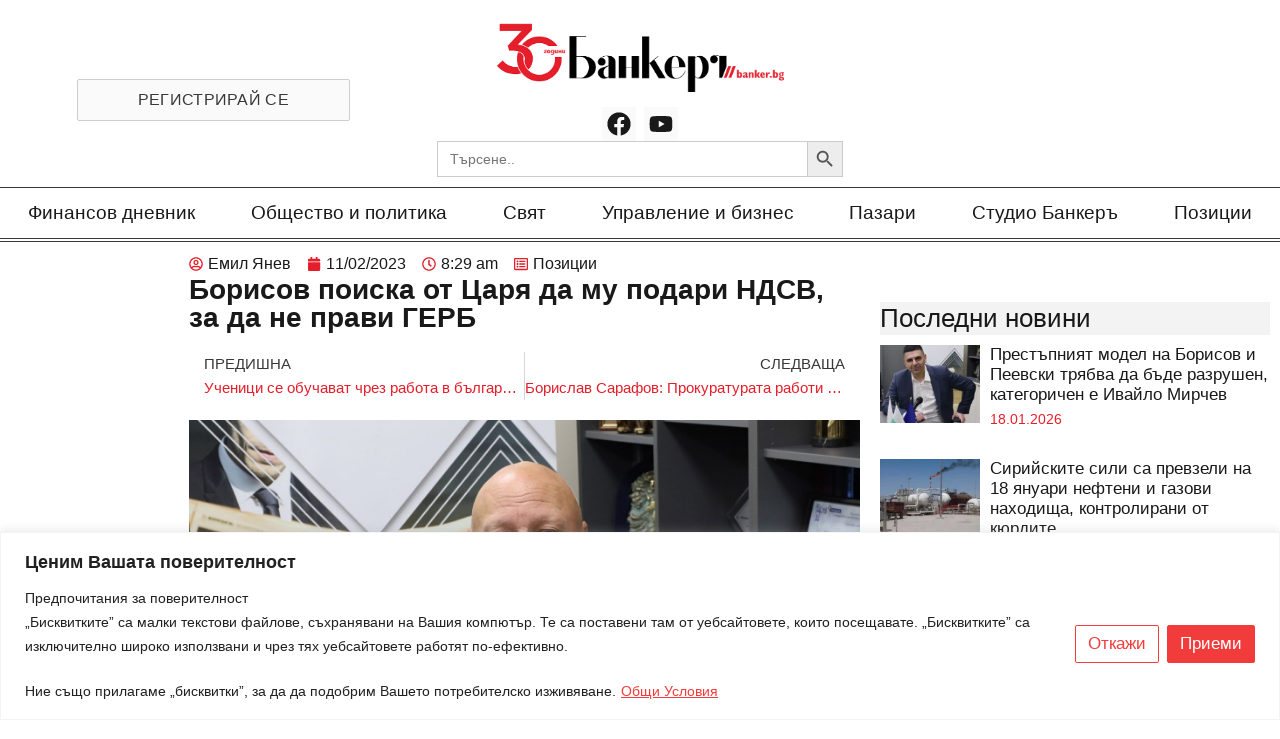

--- FILE ---
content_type: text/html; charset=utf-8
request_url: https://www.google.com/recaptcha/api2/anchor?ar=1&k=6Lf8Qp0lAAAAAEhzUw3xbFGxRs0opBB909Ml6EpP&co=aHR0cHM6Ly9iYW5rZXIuYmc6NDQz&hl=en&type=v3&v=PoyoqOPhxBO7pBk68S4YbpHZ&size=invisible&badge=bottomright&sa=Form&anchor-ms=20000&execute-ms=30000&cb=wxcptnptx3b3
body_size: 48952
content:
<!DOCTYPE HTML><html dir="ltr" lang="en"><head><meta http-equiv="Content-Type" content="text/html; charset=UTF-8">
<meta http-equiv="X-UA-Compatible" content="IE=edge">
<title>reCAPTCHA</title>
<style type="text/css">
/* cyrillic-ext */
@font-face {
  font-family: 'Roboto';
  font-style: normal;
  font-weight: 400;
  font-stretch: 100%;
  src: url(//fonts.gstatic.com/s/roboto/v48/KFO7CnqEu92Fr1ME7kSn66aGLdTylUAMa3GUBHMdazTgWw.woff2) format('woff2');
  unicode-range: U+0460-052F, U+1C80-1C8A, U+20B4, U+2DE0-2DFF, U+A640-A69F, U+FE2E-FE2F;
}
/* cyrillic */
@font-face {
  font-family: 'Roboto';
  font-style: normal;
  font-weight: 400;
  font-stretch: 100%;
  src: url(//fonts.gstatic.com/s/roboto/v48/KFO7CnqEu92Fr1ME7kSn66aGLdTylUAMa3iUBHMdazTgWw.woff2) format('woff2');
  unicode-range: U+0301, U+0400-045F, U+0490-0491, U+04B0-04B1, U+2116;
}
/* greek-ext */
@font-face {
  font-family: 'Roboto';
  font-style: normal;
  font-weight: 400;
  font-stretch: 100%;
  src: url(//fonts.gstatic.com/s/roboto/v48/KFO7CnqEu92Fr1ME7kSn66aGLdTylUAMa3CUBHMdazTgWw.woff2) format('woff2');
  unicode-range: U+1F00-1FFF;
}
/* greek */
@font-face {
  font-family: 'Roboto';
  font-style: normal;
  font-weight: 400;
  font-stretch: 100%;
  src: url(//fonts.gstatic.com/s/roboto/v48/KFO7CnqEu92Fr1ME7kSn66aGLdTylUAMa3-UBHMdazTgWw.woff2) format('woff2');
  unicode-range: U+0370-0377, U+037A-037F, U+0384-038A, U+038C, U+038E-03A1, U+03A3-03FF;
}
/* math */
@font-face {
  font-family: 'Roboto';
  font-style: normal;
  font-weight: 400;
  font-stretch: 100%;
  src: url(//fonts.gstatic.com/s/roboto/v48/KFO7CnqEu92Fr1ME7kSn66aGLdTylUAMawCUBHMdazTgWw.woff2) format('woff2');
  unicode-range: U+0302-0303, U+0305, U+0307-0308, U+0310, U+0312, U+0315, U+031A, U+0326-0327, U+032C, U+032F-0330, U+0332-0333, U+0338, U+033A, U+0346, U+034D, U+0391-03A1, U+03A3-03A9, U+03B1-03C9, U+03D1, U+03D5-03D6, U+03F0-03F1, U+03F4-03F5, U+2016-2017, U+2034-2038, U+203C, U+2040, U+2043, U+2047, U+2050, U+2057, U+205F, U+2070-2071, U+2074-208E, U+2090-209C, U+20D0-20DC, U+20E1, U+20E5-20EF, U+2100-2112, U+2114-2115, U+2117-2121, U+2123-214F, U+2190, U+2192, U+2194-21AE, U+21B0-21E5, U+21F1-21F2, U+21F4-2211, U+2213-2214, U+2216-22FF, U+2308-230B, U+2310, U+2319, U+231C-2321, U+2336-237A, U+237C, U+2395, U+239B-23B7, U+23D0, U+23DC-23E1, U+2474-2475, U+25AF, U+25B3, U+25B7, U+25BD, U+25C1, U+25CA, U+25CC, U+25FB, U+266D-266F, U+27C0-27FF, U+2900-2AFF, U+2B0E-2B11, U+2B30-2B4C, U+2BFE, U+3030, U+FF5B, U+FF5D, U+1D400-1D7FF, U+1EE00-1EEFF;
}
/* symbols */
@font-face {
  font-family: 'Roboto';
  font-style: normal;
  font-weight: 400;
  font-stretch: 100%;
  src: url(//fonts.gstatic.com/s/roboto/v48/KFO7CnqEu92Fr1ME7kSn66aGLdTylUAMaxKUBHMdazTgWw.woff2) format('woff2');
  unicode-range: U+0001-000C, U+000E-001F, U+007F-009F, U+20DD-20E0, U+20E2-20E4, U+2150-218F, U+2190, U+2192, U+2194-2199, U+21AF, U+21E6-21F0, U+21F3, U+2218-2219, U+2299, U+22C4-22C6, U+2300-243F, U+2440-244A, U+2460-24FF, U+25A0-27BF, U+2800-28FF, U+2921-2922, U+2981, U+29BF, U+29EB, U+2B00-2BFF, U+4DC0-4DFF, U+FFF9-FFFB, U+10140-1018E, U+10190-1019C, U+101A0, U+101D0-101FD, U+102E0-102FB, U+10E60-10E7E, U+1D2C0-1D2D3, U+1D2E0-1D37F, U+1F000-1F0FF, U+1F100-1F1AD, U+1F1E6-1F1FF, U+1F30D-1F30F, U+1F315, U+1F31C, U+1F31E, U+1F320-1F32C, U+1F336, U+1F378, U+1F37D, U+1F382, U+1F393-1F39F, U+1F3A7-1F3A8, U+1F3AC-1F3AF, U+1F3C2, U+1F3C4-1F3C6, U+1F3CA-1F3CE, U+1F3D4-1F3E0, U+1F3ED, U+1F3F1-1F3F3, U+1F3F5-1F3F7, U+1F408, U+1F415, U+1F41F, U+1F426, U+1F43F, U+1F441-1F442, U+1F444, U+1F446-1F449, U+1F44C-1F44E, U+1F453, U+1F46A, U+1F47D, U+1F4A3, U+1F4B0, U+1F4B3, U+1F4B9, U+1F4BB, U+1F4BF, U+1F4C8-1F4CB, U+1F4D6, U+1F4DA, U+1F4DF, U+1F4E3-1F4E6, U+1F4EA-1F4ED, U+1F4F7, U+1F4F9-1F4FB, U+1F4FD-1F4FE, U+1F503, U+1F507-1F50B, U+1F50D, U+1F512-1F513, U+1F53E-1F54A, U+1F54F-1F5FA, U+1F610, U+1F650-1F67F, U+1F687, U+1F68D, U+1F691, U+1F694, U+1F698, U+1F6AD, U+1F6B2, U+1F6B9-1F6BA, U+1F6BC, U+1F6C6-1F6CF, U+1F6D3-1F6D7, U+1F6E0-1F6EA, U+1F6F0-1F6F3, U+1F6F7-1F6FC, U+1F700-1F7FF, U+1F800-1F80B, U+1F810-1F847, U+1F850-1F859, U+1F860-1F887, U+1F890-1F8AD, U+1F8B0-1F8BB, U+1F8C0-1F8C1, U+1F900-1F90B, U+1F93B, U+1F946, U+1F984, U+1F996, U+1F9E9, U+1FA00-1FA6F, U+1FA70-1FA7C, U+1FA80-1FA89, U+1FA8F-1FAC6, U+1FACE-1FADC, U+1FADF-1FAE9, U+1FAF0-1FAF8, U+1FB00-1FBFF;
}
/* vietnamese */
@font-face {
  font-family: 'Roboto';
  font-style: normal;
  font-weight: 400;
  font-stretch: 100%;
  src: url(//fonts.gstatic.com/s/roboto/v48/KFO7CnqEu92Fr1ME7kSn66aGLdTylUAMa3OUBHMdazTgWw.woff2) format('woff2');
  unicode-range: U+0102-0103, U+0110-0111, U+0128-0129, U+0168-0169, U+01A0-01A1, U+01AF-01B0, U+0300-0301, U+0303-0304, U+0308-0309, U+0323, U+0329, U+1EA0-1EF9, U+20AB;
}
/* latin-ext */
@font-face {
  font-family: 'Roboto';
  font-style: normal;
  font-weight: 400;
  font-stretch: 100%;
  src: url(//fonts.gstatic.com/s/roboto/v48/KFO7CnqEu92Fr1ME7kSn66aGLdTylUAMa3KUBHMdazTgWw.woff2) format('woff2');
  unicode-range: U+0100-02BA, U+02BD-02C5, U+02C7-02CC, U+02CE-02D7, U+02DD-02FF, U+0304, U+0308, U+0329, U+1D00-1DBF, U+1E00-1E9F, U+1EF2-1EFF, U+2020, U+20A0-20AB, U+20AD-20C0, U+2113, U+2C60-2C7F, U+A720-A7FF;
}
/* latin */
@font-face {
  font-family: 'Roboto';
  font-style: normal;
  font-weight: 400;
  font-stretch: 100%;
  src: url(//fonts.gstatic.com/s/roboto/v48/KFO7CnqEu92Fr1ME7kSn66aGLdTylUAMa3yUBHMdazQ.woff2) format('woff2');
  unicode-range: U+0000-00FF, U+0131, U+0152-0153, U+02BB-02BC, U+02C6, U+02DA, U+02DC, U+0304, U+0308, U+0329, U+2000-206F, U+20AC, U+2122, U+2191, U+2193, U+2212, U+2215, U+FEFF, U+FFFD;
}
/* cyrillic-ext */
@font-face {
  font-family: 'Roboto';
  font-style: normal;
  font-weight: 500;
  font-stretch: 100%;
  src: url(//fonts.gstatic.com/s/roboto/v48/KFO7CnqEu92Fr1ME7kSn66aGLdTylUAMa3GUBHMdazTgWw.woff2) format('woff2');
  unicode-range: U+0460-052F, U+1C80-1C8A, U+20B4, U+2DE0-2DFF, U+A640-A69F, U+FE2E-FE2F;
}
/* cyrillic */
@font-face {
  font-family: 'Roboto';
  font-style: normal;
  font-weight: 500;
  font-stretch: 100%;
  src: url(//fonts.gstatic.com/s/roboto/v48/KFO7CnqEu92Fr1ME7kSn66aGLdTylUAMa3iUBHMdazTgWw.woff2) format('woff2');
  unicode-range: U+0301, U+0400-045F, U+0490-0491, U+04B0-04B1, U+2116;
}
/* greek-ext */
@font-face {
  font-family: 'Roboto';
  font-style: normal;
  font-weight: 500;
  font-stretch: 100%;
  src: url(//fonts.gstatic.com/s/roboto/v48/KFO7CnqEu92Fr1ME7kSn66aGLdTylUAMa3CUBHMdazTgWw.woff2) format('woff2');
  unicode-range: U+1F00-1FFF;
}
/* greek */
@font-face {
  font-family: 'Roboto';
  font-style: normal;
  font-weight: 500;
  font-stretch: 100%;
  src: url(//fonts.gstatic.com/s/roboto/v48/KFO7CnqEu92Fr1ME7kSn66aGLdTylUAMa3-UBHMdazTgWw.woff2) format('woff2');
  unicode-range: U+0370-0377, U+037A-037F, U+0384-038A, U+038C, U+038E-03A1, U+03A3-03FF;
}
/* math */
@font-face {
  font-family: 'Roboto';
  font-style: normal;
  font-weight: 500;
  font-stretch: 100%;
  src: url(//fonts.gstatic.com/s/roboto/v48/KFO7CnqEu92Fr1ME7kSn66aGLdTylUAMawCUBHMdazTgWw.woff2) format('woff2');
  unicode-range: U+0302-0303, U+0305, U+0307-0308, U+0310, U+0312, U+0315, U+031A, U+0326-0327, U+032C, U+032F-0330, U+0332-0333, U+0338, U+033A, U+0346, U+034D, U+0391-03A1, U+03A3-03A9, U+03B1-03C9, U+03D1, U+03D5-03D6, U+03F0-03F1, U+03F4-03F5, U+2016-2017, U+2034-2038, U+203C, U+2040, U+2043, U+2047, U+2050, U+2057, U+205F, U+2070-2071, U+2074-208E, U+2090-209C, U+20D0-20DC, U+20E1, U+20E5-20EF, U+2100-2112, U+2114-2115, U+2117-2121, U+2123-214F, U+2190, U+2192, U+2194-21AE, U+21B0-21E5, U+21F1-21F2, U+21F4-2211, U+2213-2214, U+2216-22FF, U+2308-230B, U+2310, U+2319, U+231C-2321, U+2336-237A, U+237C, U+2395, U+239B-23B7, U+23D0, U+23DC-23E1, U+2474-2475, U+25AF, U+25B3, U+25B7, U+25BD, U+25C1, U+25CA, U+25CC, U+25FB, U+266D-266F, U+27C0-27FF, U+2900-2AFF, U+2B0E-2B11, U+2B30-2B4C, U+2BFE, U+3030, U+FF5B, U+FF5D, U+1D400-1D7FF, U+1EE00-1EEFF;
}
/* symbols */
@font-face {
  font-family: 'Roboto';
  font-style: normal;
  font-weight: 500;
  font-stretch: 100%;
  src: url(//fonts.gstatic.com/s/roboto/v48/KFO7CnqEu92Fr1ME7kSn66aGLdTylUAMaxKUBHMdazTgWw.woff2) format('woff2');
  unicode-range: U+0001-000C, U+000E-001F, U+007F-009F, U+20DD-20E0, U+20E2-20E4, U+2150-218F, U+2190, U+2192, U+2194-2199, U+21AF, U+21E6-21F0, U+21F3, U+2218-2219, U+2299, U+22C4-22C6, U+2300-243F, U+2440-244A, U+2460-24FF, U+25A0-27BF, U+2800-28FF, U+2921-2922, U+2981, U+29BF, U+29EB, U+2B00-2BFF, U+4DC0-4DFF, U+FFF9-FFFB, U+10140-1018E, U+10190-1019C, U+101A0, U+101D0-101FD, U+102E0-102FB, U+10E60-10E7E, U+1D2C0-1D2D3, U+1D2E0-1D37F, U+1F000-1F0FF, U+1F100-1F1AD, U+1F1E6-1F1FF, U+1F30D-1F30F, U+1F315, U+1F31C, U+1F31E, U+1F320-1F32C, U+1F336, U+1F378, U+1F37D, U+1F382, U+1F393-1F39F, U+1F3A7-1F3A8, U+1F3AC-1F3AF, U+1F3C2, U+1F3C4-1F3C6, U+1F3CA-1F3CE, U+1F3D4-1F3E0, U+1F3ED, U+1F3F1-1F3F3, U+1F3F5-1F3F7, U+1F408, U+1F415, U+1F41F, U+1F426, U+1F43F, U+1F441-1F442, U+1F444, U+1F446-1F449, U+1F44C-1F44E, U+1F453, U+1F46A, U+1F47D, U+1F4A3, U+1F4B0, U+1F4B3, U+1F4B9, U+1F4BB, U+1F4BF, U+1F4C8-1F4CB, U+1F4D6, U+1F4DA, U+1F4DF, U+1F4E3-1F4E6, U+1F4EA-1F4ED, U+1F4F7, U+1F4F9-1F4FB, U+1F4FD-1F4FE, U+1F503, U+1F507-1F50B, U+1F50D, U+1F512-1F513, U+1F53E-1F54A, U+1F54F-1F5FA, U+1F610, U+1F650-1F67F, U+1F687, U+1F68D, U+1F691, U+1F694, U+1F698, U+1F6AD, U+1F6B2, U+1F6B9-1F6BA, U+1F6BC, U+1F6C6-1F6CF, U+1F6D3-1F6D7, U+1F6E0-1F6EA, U+1F6F0-1F6F3, U+1F6F7-1F6FC, U+1F700-1F7FF, U+1F800-1F80B, U+1F810-1F847, U+1F850-1F859, U+1F860-1F887, U+1F890-1F8AD, U+1F8B0-1F8BB, U+1F8C0-1F8C1, U+1F900-1F90B, U+1F93B, U+1F946, U+1F984, U+1F996, U+1F9E9, U+1FA00-1FA6F, U+1FA70-1FA7C, U+1FA80-1FA89, U+1FA8F-1FAC6, U+1FACE-1FADC, U+1FADF-1FAE9, U+1FAF0-1FAF8, U+1FB00-1FBFF;
}
/* vietnamese */
@font-face {
  font-family: 'Roboto';
  font-style: normal;
  font-weight: 500;
  font-stretch: 100%;
  src: url(//fonts.gstatic.com/s/roboto/v48/KFO7CnqEu92Fr1ME7kSn66aGLdTylUAMa3OUBHMdazTgWw.woff2) format('woff2');
  unicode-range: U+0102-0103, U+0110-0111, U+0128-0129, U+0168-0169, U+01A0-01A1, U+01AF-01B0, U+0300-0301, U+0303-0304, U+0308-0309, U+0323, U+0329, U+1EA0-1EF9, U+20AB;
}
/* latin-ext */
@font-face {
  font-family: 'Roboto';
  font-style: normal;
  font-weight: 500;
  font-stretch: 100%;
  src: url(//fonts.gstatic.com/s/roboto/v48/KFO7CnqEu92Fr1ME7kSn66aGLdTylUAMa3KUBHMdazTgWw.woff2) format('woff2');
  unicode-range: U+0100-02BA, U+02BD-02C5, U+02C7-02CC, U+02CE-02D7, U+02DD-02FF, U+0304, U+0308, U+0329, U+1D00-1DBF, U+1E00-1E9F, U+1EF2-1EFF, U+2020, U+20A0-20AB, U+20AD-20C0, U+2113, U+2C60-2C7F, U+A720-A7FF;
}
/* latin */
@font-face {
  font-family: 'Roboto';
  font-style: normal;
  font-weight: 500;
  font-stretch: 100%;
  src: url(//fonts.gstatic.com/s/roboto/v48/KFO7CnqEu92Fr1ME7kSn66aGLdTylUAMa3yUBHMdazQ.woff2) format('woff2');
  unicode-range: U+0000-00FF, U+0131, U+0152-0153, U+02BB-02BC, U+02C6, U+02DA, U+02DC, U+0304, U+0308, U+0329, U+2000-206F, U+20AC, U+2122, U+2191, U+2193, U+2212, U+2215, U+FEFF, U+FFFD;
}
/* cyrillic-ext */
@font-face {
  font-family: 'Roboto';
  font-style: normal;
  font-weight: 900;
  font-stretch: 100%;
  src: url(//fonts.gstatic.com/s/roboto/v48/KFO7CnqEu92Fr1ME7kSn66aGLdTylUAMa3GUBHMdazTgWw.woff2) format('woff2');
  unicode-range: U+0460-052F, U+1C80-1C8A, U+20B4, U+2DE0-2DFF, U+A640-A69F, U+FE2E-FE2F;
}
/* cyrillic */
@font-face {
  font-family: 'Roboto';
  font-style: normal;
  font-weight: 900;
  font-stretch: 100%;
  src: url(//fonts.gstatic.com/s/roboto/v48/KFO7CnqEu92Fr1ME7kSn66aGLdTylUAMa3iUBHMdazTgWw.woff2) format('woff2');
  unicode-range: U+0301, U+0400-045F, U+0490-0491, U+04B0-04B1, U+2116;
}
/* greek-ext */
@font-face {
  font-family: 'Roboto';
  font-style: normal;
  font-weight: 900;
  font-stretch: 100%;
  src: url(//fonts.gstatic.com/s/roboto/v48/KFO7CnqEu92Fr1ME7kSn66aGLdTylUAMa3CUBHMdazTgWw.woff2) format('woff2');
  unicode-range: U+1F00-1FFF;
}
/* greek */
@font-face {
  font-family: 'Roboto';
  font-style: normal;
  font-weight: 900;
  font-stretch: 100%;
  src: url(//fonts.gstatic.com/s/roboto/v48/KFO7CnqEu92Fr1ME7kSn66aGLdTylUAMa3-UBHMdazTgWw.woff2) format('woff2');
  unicode-range: U+0370-0377, U+037A-037F, U+0384-038A, U+038C, U+038E-03A1, U+03A3-03FF;
}
/* math */
@font-face {
  font-family: 'Roboto';
  font-style: normal;
  font-weight: 900;
  font-stretch: 100%;
  src: url(//fonts.gstatic.com/s/roboto/v48/KFO7CnqEu92Fr1ME7kSn66aGLdTylUAMawCUBHMdazTgWw.woff2) format('woff2');
  unicode-range: U+0302-0303, U+0305, U+0307-0308, U+0310, U+0312, U+0315, U+031A, U+0326-0327, U+032C, U+032F-0330, U+0332-0333, U+0338, U+033A, U+0346, U+034D, U+0391-03A1, U+03A3-03A9, U+03B1-03C9, U+03D1, U+03D5-03D6, U+03F0-03F1, U+03F4-03F5, U+2016-2017, U+2034-2038, U+203C, U+2040, U+2043, U+2047, U+2050, U+2057, U+205F, U+2070-2071, U+2074-208E, U+2090-209C, U+20D0-20DC, U+20E1, U+20E5-20EF, U+2100-2112, U+2114-2115, U+2117-2121, U+2123-214F, U+2190, U+2192, U+2194-21AE, U+21B0-21E5, U+21F1-21F2, U+21F4-2211, U+2213-2214, U+2216-22FF, U+2308-230B, U+2310, U+2319, U+231C-2321, U+2336-237A, U+237C, U+2395, U+239B-23B7, U+23D0, U+23DC-23E1, U+2474-2475, U+25AF, U+25B3, U+25B7, U+25BD, U+25C1, U+25CA, U+25CC, U+25FB, U+266D-266F, U+27C0-27FF, U+2900-2AFF, U+2B0E-2B11, U+2B30-2B4C, U+2BFE, U+3030, U+FF5B, U+FF5D, U+1D400-1D7FF, U+1EE00-1EEFF;
}
/* symbols */
@font-face {
  font-family: 'Roboto';
  font-style: normal;
  font-weight: 900;
  font-stretch: 100%;
  src: url(//fonts.gstatic.com/s/roboto/v48/KFO7CnqEu92Fr1ME7kSn66aGLdTylUAMaxKUBHMdazTgWw.woff2) format('woff2');
  unicode-range: U+0001-000C, U+000E-001F, U+007F-009F, U+20DD-20E0, U+20E2-20E4, U+2150-218F, U+2190, U+2192, U+2194-2199, U+21AF, U+21E6-21F0, U+21F3, U+2218-2219, U+2299, U+22C4-22C6, U+2300-243F, U+2440-244A, U+2460-24FF, U+25A0-27BF, U+2800-28FF, U+2921-2922, U+2981, U+29BF, U+29EB, U+2B00-2BFF, U+4DC0-4DFF, U+FFF9-FFFB, U+10140-1018E, U+10190-1019C, U+101A0, U+101D0-101FD, U+102E0-102FB, U+10E60-10E7E, U+1D2C0-1D2D3, U+1D2E0-1D37F, U+1F000-1F0FF, U+1F100-1F1AD, U+1F1E6-1F1FF, U+1F30D-1F30F, U+1F315, U+1F31C, U+1F31E, U+1F320-1F32C, U+1F336, U+1F378, U+1F37D, U+1F382, U+1F393-1F39F, U+1F3A7-1F3A8, U+1F3AC-1F3AF, U+1F3C2, U+1F3C4-1F3C6, U+1F3CA-1F3CE, U+1F3D4-1F3E0, U+1F3ED, U+1F3F1-1F3F3, U+1F3F5-1F3F7, U+1F408, U+1F415, U+1F41F, U+1F426, U+1F43F, U+1F441-1F442, U+1F444, U+1F446-1F449, U+1F44C-1F44E, U+1F453, U+1F46A, U+1F47D, U+1F4A3, U+1F4B0, U+1F4B3, U+1F4B9, U+1F4BB, U+1F4BF, U+1F4C8-1F4CB, U+1F4D6, U+1F4DA, U+1F4DF, U+1F4E3-1F4E6, U+1F4EA-1F4ED, U+1F4F7, U+1F4F9-1F4FB, U+1F4FD-1F4FE, U+1F503, U+1F507-1F50B, U+1F50D, U+1F512-1F513, U+1F53E-1F54A, U+1F54F-1F5FA, U+1F610, U+1F650-1F67F, U+1F687, U+1F68D, U+1F691, U+1F694, U+1F698, U+1F6AD, U+1F6B2, U+1F6B9-1F6BA, U+1F6BC, U+1F6C6-1F6CF, U+1F6D3-1F6D7, U+1F6E0-1F6EA, U+1F6F0-1F6F3, U+1F6F7-1F6FC, U+1F700-1F7FF, U+1F800-1F80B, U+1F810-1F847, U+1F850-1F859, U+1F860-1F887, U+1F890-1F8AD, U+1F8B0-1F8BB, U+1F8C0-1F8C1, U+1F900-1F90B, U+1F93B, U+1F946, U+1F984, U+1F996, U+1F9E9, U+1FA00-1FA6F, U+1FA70-1FA7C, U+1FA80-1FA89, U+1FA8F-1FAC6, U+1FACE-1FADC, U+1FADF-1FAE9, U+1FAF0-1FAF8, U+1FB00-1FBFF;
}
/* vietnamese */
@font-face {
  font-family: 'Roboto';
  font-style: normal;
  font-weight: 900;
  font-stretch: 100%;
  src: url(//fonts.gstatic.com/s/roboto/v48/KFO7CnqEu92Fr1ME7kSn66aGLdTylUAMa3OUBHMdazTgWw.woff2) format('woff2');
  unicode-range: U+0102-0103, U+0110-0111, U+0128-0129, U+0168-0169, U+01A0-01A1, U+01AF-01B0, U+0300-0301, U+0303-0304, U+0308-0309, U+0323, U+0329, U+1EA0-1EF9, U+20AB;
}
/* latin-ext */
@font-face {
  font-family: 'Roboto';
  font-style: normal;
  font-weight: 900;
  font-stretch: 100%;
  src: url(//fonts.gstatic.com/s/roboto/v48/KFO7CnqEu92Fr1ME7kSn66aGLdTylUAMa3KUBHMdazTgWw.woff2) format('woff2');
  unicode-range: U+0100-02BA, U+02BD-02C5, U+02C7-02CC, U+02CE-02D7, U+02DD-02FF, U+0304, U+0308, U+0329, U+1D00-1DBF, U+1E00-1E9F, U+1EF2-1EFF, U+2020, U+20A0-20AB, U+20AD-20C0, U+2113, U+2C60-2C7F, U+A720-A7FF;
}
/* latin */
@font-face {
  font-family: 'Roboto';
  font-style: normal;
  font-weight: 900;
  font-stretch: 100%;
  src: url(//fonts.gstatic.com/s/roboto/v48/KFO7CnqEu92Fr1ME7kSn66aGLdTylUAMa3yUBHMdazQ.woff2) format('woff2');
  unicode-range: U+0000-00FF, U+0131, U+0152-0153, U+02BB-02BC, U+02C6, U+02DA, U+02DC, U+0304, U+0308, U+0329, U+2000-206F, U+20AC, U+2122, U+2191, U+2193, U+2212, U+2215, U+FEFF, U+FFFD;
}

</style>
<link rel="stylesheet" type="text/css" href="https://www.gstatic.com/recaptcha/releases/PoyoqOPhxBO7pBk68S4YbpHZ/styles__ltr.css">
<script nonce="BtQ_sOFaLGKvbmxfSn9okw" type="text/javascript">window['__recaptcha_api'] = 'https://www.google.com/recaptcha/api2/';</script>
<script type="text/javascript" src="https://www.gstatic.com/recaptcha/releases/PoyoqOPhxBO7pBk68S4YbpHZ/recaptcha__en.js" nonce="BtQ_sOFaLGKvbmxfSn9okw">
      
    </script></head>
<body><div id="rc-anchor-alert" class="rc-anchor-alert"></div>
<input type="hidden" id="recaptcha-token" value="[base64]">
<script type="text/javascript" nonce="BtQ_sOFaLGKvbmxfSn9okw">
      recaptcha.anchor.Main.init("[\x22ainput\x22,[\x22bgdata\x22,\x22\x22,\[base64]/[base64]/bmV3IFpbdF0obVswXSk6Sz09Mj9uZXcgWlt0XShtWzBdLG1bMV0pOks9PTM/bmV3IFpbdF0obVswXSxtWzFdLG1bMl0pOks9PTQ/[base64]/[base64]/[base64]/[base64]/[base64]/[base64]/[base64]/[base64]/[base64]/[base64]/[base64]/[base64]/[base64]/[base64]\\u003d\\u003d\x22,\[base64]\\u003d\x22,\[base64]/CkcKMFBN8w7DDocKzPUHCrMOqwpbDvcOpw5DCuMOuw40rw7/ClcKCb8OAf8OSFTfDiV3Cr8K1XiHCpcOiwpPDo8OQBVMTBlAew7ttwqpVw4J6wpBLBEHCoHDDngzCtH0jXcO/[base64]/DvcOXwrwSWALDhhw+C8OwSsOSw5UTwrrClMOhK8ORw4bDq2bDsS/CslbCtGrDlMKSBEjDqQpnNmrChsOnwqvDh8Klwq/Co8OnwprDkBZHeCxowrHDrxlQY2oSHFspUsO2wpbClRExwrXDnz1lwrBHRMKfDsOrwqXCisODRgnDm8KHEVI4wr3DicOHUjMFw49wScOqwp3Dg8Opwqc7w597w5/Cl8KuGsO0K10iLcOkwoEjwrDCucKBZsOXwrfDiEbDtsK7dMKyUcK0w4Jhw4XDhQ1Aw5LDnsO3w4fDklHCp8ONdsK6OlVUMwMFZxNHw5toc8K3IMO2w4DClcO7w7PDqw7DhMKuAmHCsELCtsO/wrR0Gx4awr10w5FCw43CscOzw5DDu8KZcMOyE3UQw6IQwrZ1wo4Nw7/DucObbRzClcK3fmnCtwzDswrDusOlwqLCsMOmUcKyR8Orw5UpP8OxC8KAw4McbmbDo1jDj8Ojw53DtGICN8KWw4YGQ0kDXzMcw7HCq1jChEgwPnzDk0LCj8KNw5vDhcOGw7rCsXhlwo7DikHDocODw7TDvnVLw6VYIsOcw5jCl0kUwo/DtMKKw79jwofDrkrDpk3DuF/CmsOfwo/Dlx7DlMKEXMOAWCvDkMOkXcK5M1tIZsKcRcOVw5rDmsKna8KMwpfDn8K7UcOVw6dlw4LDr8K4w7NoH3DCkMO2w6tkWMOMdkzDqcO3KSzCsAMPTcOqFl3DnQ4YPsOqCcOoUcKtQWM2ZQwWw5/DuUIMwoMpMsOpw7fCk8Oxw7tiw4h5wonCn8OpOsONw6BBdAzDhsOxPsOWwqo4w44Uw7TDhsO0wokmwpTDucKTw55vw5fDqcKRwqrClMKzw5dNMlDDmMO+GsO1wrHDqERlwpfDp0hww487w4MQEcKOw7IQw4NKw6/[base64]/Clglvw4HCnsKwL2pRwqxcP8OCw6bCrX7Ctyscw685JMOPLsOZCwTDmwnDrMOuwqnDjcK+UjsBeiBBw5dLw5cTw53DksOtOWLCisKuw4paGBdAw7hvw6jCvcOSw7czNsKywrPDsgXDtDZtHcOswqBNOMKrdRXDucOVwo9bwp/CvMKlGibDksOHwrIVw4chw5jCvHcAUcKkJQNfcBfCtcKbEjEYw4/[base64]/CslVqC3DDh8KiwpvDrMOwBjnCgi/[base64]/Drz/[base64]/DqMKkbgAPw5DCo8OAw41tXsKPawETw5UXY2vDl8OKw6teX8OvSSdXwqXCpHBiZ2p3CMOdwpbDhHdjw5sPU8KyDMO7wr7Ch23CgirChsOLSsOwUhXCmcKrw7fCincQwoB1w5MdEMKEwrASdy/[base64]/Nm9KwrfDs8OMwqfCsHrCh0MpwrjDtk8CGMOiIWszw6khwpEJEhLDgVhUw7NFwr7CisKVwpPDg1tpG8KcwqvCv8KqO8OLH8OUwrM6wpbCocOMZ8OtRcONU8KYejLCmkoWw5bCocOxw6PDggTDnsOmwqVyUS7Dqn4swrx/WATCpSLDn8KleHwsCMK5GcKlw4zDhkRBwq/ChRTDnl/[base64]/[base64]/CtMOPw6wpFkXDjzV4w5UqO8OyK1lrw6vDssOVIcO4wpLCrylhD8KmZH86X8KRVGPDm8OGaSnDtsKpwoQZccKQw6/DosOvAnkJQDbDh04sWMKca2jDkMOXwqfCg8OFF8Kqw55vRcK9a8KxVUY/[base64]/[base64]/[base64]/[base64]/[base64]/dAfDvcKibMK+BcORwqrDuDJ1JMKswqZ0w77Dpk9kT8ORwrJhwpbDncKywqhXwqUBYFBtw653AS7DtcO8wpUTwrjCuRhiwrFAfgt5AwvCoH4+wonDv8KoNcKNBMOBQlnCr8KDw6jDiMKKw5lZwopvITnCthTDsRBZwq3DrGs6A3vDs1FFbwcWw67DqsK/w7Vrw63DlsOfIMO+BsOjAcKLOm1VwoXDmjDCgR/DvFjCmEPCpMOgBcOMQXoMA1NHNcOUw5dxw4tkQcO6woDDtmh+OjsTw7bCozwJdhPCmyg3woPCkh8iL8KZcsO3wrnDq0gPwqcIw5LCkMKMwqfCpR81wq1Rw7NHwqHDvAZ2woQHGwIlwqwUNMO1w6bDt3MSw7wgBMOiwo3CoMODwpDConpeEmQvOC3Cg8KbV2bDqQU/IcKhPMOqwo9vw5jDqsOVWXZ6VsOdIMKOSMKyw6sOwrLCp8OtHMKXcsO2w5tCAxhAw7p7wr8uVWQpBnfDsMKQdm/DjcO8wrnCtAnDtMKLwo/Dsgk7fjAGw6PDu8ONE0cewqJ2bSR/[base64]/w4JyXEkaw7NqQljDucKsWhcXeVlvaG1gGA50wqFywr7CrBAqw4E0w4Jewosxw7gNw60kwqM4w7/CtQTDnztXw6zDomFICRI4WWcxwrV8NQ0jWWfCpcOxwrDCkm7Djl3Ck23Co0VrVFFcasORwrzDgyFeSsOSw71BwrDDiMKAw60Ew6EfKMOOR8OpeHbCq8OFwoRqBMOXw4ZOw4DDnTDDiMOQfDPCiVZ1PiTCjcK5esKLw68AwofCkcOSw4/DncKIIMOJwoJ4w6jCunPCicOLwpLDmsK0wqFowoR3dmpTwpV1LsOkNMOPwqsvw77DrsOQw4QRGy/CjcO2w5jCtgzDl8KKGcKRw5vDqcOww5bDtMKjw6rDjB5KJwMaP8OqYwLCuzTCtnkFQHgZbMOHw5fDssKVYMKtw6oWUMKQQ8K6w6MdwoQ+P8KJw5cww53CkgUNAmQCwozDrnnDk8KRZlPCoMKvw6ISwp/CuVzDmhIQwpYqIcKUwroCwog2N3bCtcKvw6t0wp3DszzDm3N8BGzDnsOmNQwrwocnwrcqVjrDqD/Dj8K7w4ckw5PDr0Mdw6sEwqRtHWHCjcKmwrIHwps4w5VWw51lwox/[base64]/LsOEKMOuw57Dgz3Dt8OBwpQNw7BlDER3w63CjzYbX8OQwpUXwoLCjcOeLXouw6DDkDRnwq3DmURzB1XCn23CuMOIc0J0w4jDtMO2w6cGwo3Dt3zCpDPCoHDDklcFBTDCrcKEw7BLKcKtCiJvw70Iw5MBwrnDkiEMGcOPw6HDh8Kqw6TDgMKFOsO2H8OJHMK+QcK/HMODw7HCrMOvNcODQkVTwrnCkMOjIMKVT8OXfB/Dl0jCj8OYwpXCksKwMAsKw6fDisO0w7pcw7/Cm8K9wq/[base64]/Dr38UZRBVw6IYw61Bwp0Rw6XDlGvDisKgw7cMYMKGcmnCoDQkwrrDpMOxWEN1YcOvGcOHH0/DusKSHStvw5MyZsKCaMKsOH9JDMOMw5XDolhvwrUJwrjCpiXCuRnCpRUJIVLCj8OXwrPCh8KzZljCsMO0Ei5oMiEHw7fDlcO1QMOraG/CgMO6OSF/dhwKw6YRL8Kuwp3CmMOdwp1UfsODOHI0wpTChmF7VsKow6jCqk49Cxp+w7PDmsO4FMOqwrDCmydiF8K6VU/DsXTCgUIYw4NwFcO7RMOawrrCph/DhwoBTcOPw7NsUMO3wrvCp8ONwq0/MmQOwovDssKSYBZGcTzCjicpRsOuSsKpe3NQw5jDvSfCvcKMasOuR8OiMcKKTMK4CcK0wp9TwoM4KzDClFgfHELClDDDjQ8QwpQvATdOQDgBFzDCsMKPScKLBMKDw7/CoSHCvHvDhMOEwobDoihEw5XDn8OYw4sFAcKtRcOkwqnCnBHCoADDthokXcKpQnvDpB5xPsKuw5kkw6h+RcKteHYQworCnDdBeAwRw7PDrcKfYR/DkMOMwprDv8OMw44RI2Bhwp7CjMK4w4Z4D8KTw7jCuMOedMO4w5fDpMKaw7DCgXExbcKlwpxfwqVyLMKnwpbCucKTMSrCqsO4Xy3CnMKDWzfCrcKSwoDCgFfDvBPCgMOJwqN0w7LCrcOzKXvCjAXCsX/CnMOBwqPDjEnDt1QKw4d+B8KjesO0w4HCpjPDrhzCviHDhCxZPnc1woEGwr3CkzkwY8OZcsO7w6lMID0mwpRAKyLDizDDvcOQw6XDlcKIw7QLwpQpwopQfsOkwo0qwq7DkMKEw50dw7PCpMKYVsKmfsOiDsOsFTk5w65Dw7p3NsOcwqcmQC/CksK7JMOUd1XCoMK9wqLCkAPCoMK2w6NOwrk6woMzw6nCszQjDcKpd3RnAcK+w59vHhw2wrDChhTCqR5yw7rDhmvDsEvDvGt9w6N/woDDo2ERCjzDkSnCscKdw7Rvw5FAMcKUw6bDslPDscKOwoF0w7HDo8OOw7TCggbDm8Kxwrs4a8OuSg/Cq8ONw4lVR09Tw6YuY8Oxwo7Cpl/[base64]/w653BRkGw5rDocKOEMOmwprDi8Otw4h4wq1IIBRBEQbDjsK5bkPDjMOTwpTCqDrCoh/CgMKTP8OFw6F6wq7DrVhTMRoiwqvCqE3DqMKWw7nCkEQEwrU9w5F6cMOiwqTDmcOwKsK/wrhQw7tyw54kW2NrHBHCsgDDmUbDhcOQMsKMAQckw7IwNsOPNSd/w6HDhcK0GW7CtcKrXWVZasKqScOEGnzDrSc0wpxudlTDpgQoNVzCvMKqMMKKw53Dlk0hw4ogw7IcwrnDhQQFwpnDksOEw759wrPDiMKfw643TMOpwq7DgxURSsKHNMOCIQ0Ow5JecxHDtsKiRMK/w4QVL8KjeGXDgWLCgMKUwqzChcKVwpd0IMKsfsOhwqzDr8KGw69Gw6TDpQrCicO7wqAwYhRSIDYywpXCjcKpcsOBR8KvH2/DnjLCp8Kgw54nwq0BN8OeXT9Lw4fCpMO2Z1RfKiXCl8KJPkHDtXZJW8OSFMKtVSUdw53DrMKfwrfDvGknW8OiwpDCtsKRw6QHw41rw7xUwrDDjMOTBMOfO8Oyw7knwq0qDcKdAkQMw6rCkhMfw4LCqx5Zwp/[base64]/HzlZw4DDtQlcVjbCqMKjw6zCtsOEw5jCmMKuw7/Dn8OewqZQbzHClsKXLSYHCsO7w5Y9w6PDgcOMw7vDpkvDksKHwrLCv8OewogAZcOdc3DDicKZc8KtRMO7w4PDsRJowpBVwpp1d8KaCxrCn8K3wrrCtUzDpcOSwpjClcOxSRgGw4/CuMKewpfDn2RHw4Rjd8OMw4p9JMOJwqZ2wqJ/f1pdOXzDlDt/[base64]/DWPCuBXDnBF0LhYuWSR1Y2sKwqE8w4sKwrnCucOnAsKGw7HDnWAxFiw9TsOJcBHDpcKhw4jDvsKnUVPChcOtCFrDp8KAJlrDsCNmwqLCl2siwp7DpShNDgrDhcK+SEsbTw1Mwp/[base64]/CicKvCADDtSTDmCEUYsOwesKLwoMIwozCksOyw4nCucOkwphrE8KHw6pVKMOTwrLDtGTCq8KNwp/Com0RwrHCrUTDqnfCvcOyIj/DtG1ow5fCqjMmw7nDgsKnw7jDohfCqcKLwpQawoXCmE/Cs8KGcAU/[base64]/wpjCi2IgVcOawqkTE8KAwqDCiWNpOnrDkW0ww5bDsMKXw74Be3bCsjV/w53CpXtae0zDvjpyFsOQw7puIcO4Ng9sw6/[base64]/Ct8ONWGfDkMKDQsKxw6U9W8Oiw44abkR7ZC8Dwq7CusOqZMK4w6jDiMKibMOEw6xoKsOYD1XCnlzDq3fCrMKUworCiCYxwqdjFcK3H8KqT8KYNMKDf2TDnsObwqpiLgrCtjw/w6jCoHFVw49pXmlQw5wlw6BGw5PCssOfecO1eG06wq86BcO6woPCmcOvNW3CtXhNw7s8w5nCocOGOXfCi8OAKl7CqsKKwozCtsO/w5DCl8KDTsOocFvDjcKxS8KgwoQ0W0LDn8K1wqN9c8KNwo3Dizo0SsOmWMKHwr/Cs8KwSyDCqcK/E8Kkw7bDoAHCnhjCrMOfEhsowpzDtsOSbTAVw5tJwq0MOMO/[base64]/DusOkJsOOwoddKTgvI8O8w5pQHMO2wqvCmSDDmsKeQlfDqXLDosKJFMKyw77CvsKvw4sQw40tw4YCw6ciwpbDrmxOw6rDpMObaGtJw6VvwoJ7w4Vtw4weHMKdwrvCviIEGMKPBcOjw4/DicKNOg3ColfCscOFAcKJQVfCusKlwrLDlMOaZVLCqF4YwpQiw4nClHV/wpQ+YzrDisK5LsO/wqjCrmcGwoggDTrCrTTCmFQLGsOYARzDmCnDohTDj8O+S8O7Ux3ChsKXJSQ5KcKBS03Dt8K2DMOBNsOAwrhIbiDDmcKABcKSLMOgwrfDhMKXwpnDrnbDh10BYMOqYnvDvsK9wqwKwqzDtsK1wo/CgiMOw64lwqLCkGTDi3tWGSJRLsOMw6DDvcOLAsKTTsKpVsKUQjtQdzZCLcKVwoVEbCfDm8KgwonCnlkuw6jCiFNsd8K6HHzCisKFw6XDvcK/TFp9TMOTTVHDqig9w7zCt8K1B8Oowo7DhynCsjbDsUnDg1rDqcOnw7zDosKAw7sQwqTDhWHDksK/Ogx+wqAGwofDhsO5wrrChMOSwpJuwqjDscKiMXrCvXrCpVB5CsKvQ8OaAlJzMA3DpmY3w6QDwq/[base64]/DvcKcw7N7QmjDgcK9w7jCgcOQw4FOEHzDgA7DlsK7MCx+EsOeE8Kjw4nCpcK8BHt4wp8Zw6DCrcOhTMK+d8KJwq0EVinDjU8Va8Ogw7J+w6DCtcODYMK7wrvDhg8cWT/CmsOew5rCnTfDs8OHScO+bcOHGj/DhMOFwqDDt8KXw4DDiMK5cwfDiQI7wqsAN8OnGsOSSgbCohINUycnw6PCunIGcz5vbcKvBMOfwps4wpxOOsKtIyjDjkTDt8K9f2bDtCtKScKowqPCtFnDm8Kjw51iR0LCm8OswpjDg00Yw7vDknDDjcO8w7TClAXDgEjDssKLw41/I8KWHMKcw6dgSQ7CskkxSMO1wrUpwqzDhnvDlFrDhMORwoTDjlnCqcKrwp3DmMKCV2RjFMKNwpjCn8K0UiTDti3CpsOTe0vCqsKZdsOSwqXDslPDvMO6w4rCnzUjw7cFw6rDk8OtwrfCnUNtUgzDoFbDmcKgBcKgHgMeZjRqL8Ovwplxw6bCglE/[base64]/DqsO3w5BNw7sFT8OfaiXCq8K1wp/ClWLCkMOLw4PDhSc7NsOdwq/DmxnCgSPCjMK+MhTDrxbCjsKKYnfCmwdtV8OFw5fDnSA9Y1DCkcKhw5ItenQawoXDkynDrEN6Ilhkw63Cqh8bbkZYYVHCmgNEw6zDmA/[base64]/[base64]/CjMKKXnDDuQYlBhNiegvDvcKOw5fCucO9w6rCn1rDh0k5Pz/Cnjx0DMK3w5/DksONwpvDiMOzGsOVGyjDncOhw48Hw4lvBcO+VcOlVMKowr5jLiBMZ8KqAcO2wo3CuHpGAFzDvsOcfjhyW8KJXcOfCy91PMKBwoJ/w4lTHGvCo3JTwpLDsyt2Ui5Dw4/DvsK0wpMWKHLDv8K+wosgTy11w4oQwo9TdMKOZQ7Cr8OUwonCtwA4BMOmw7Y/[base64]/DkyULw7PDn8KWwo4jDgHDnWTDrcK/F2LDhMORw7QTLcKcwq7DgDphw5IRwrrCr8OIw5Efw6pUI1TCjSkMw4xYwp7CisOcCEXCo3EHHn/[base64]/JcOjAkjDlBxRYsKTWMOjwp7Dj34kAQTDpcKIwoPDisKGwoEJAibDhgzCgEUyDlZmw5hRGcOsw5vCq8K4wp3Cv8KWw5jCtcK9NsKRw7c0P8KtPTQuSVjCusO6w6s9w4Ikwqw3R8OAwpDDjQVKwr55OFN2w6tUwr1EXcK0YsOqwp7CgMOlw7QOw7/CnMOfw6nDksOVa2rDjC3Dp00kfGchWQPChMKWdcKGRsOZF8KmPcKyRcO6G8Kuw4vDmD8HcMKzVGU+wqXCkTPCnMOXwpLDoTnDqUV6w6dkwrrDp3cIwpDCksKBwpvDlWfDgUTDvxbCmG86w6DDgxARM8OxbzPDjcOsAMKvw5nCsB4UccKjPkPChWTCnBE/w6xXw6LCsxbDi1HDrE3CuU1gbsObJsKYJ8OtW3zDlMO4wrZDw7jDmMOewp/CpMOvwpXChMOgw6zDv8Opw7Y+b1NsTljCiMKrPmBewoI4w7sMwp3CmB/CoMO7IXzCqFPCkHHClHJBSTPDskhSLREJwpo5w6MZajLDg8Obw7jDrMOYIR9owpFqO8Kqw5xJwpldDcK7w7fChVYYwp9XwqLDkix1w55dwpjDgxLDn2/CnsOSwr/CnsK7c8Odwq7DkH4Gwocwwo9FwqhSI8OxwopSAVJ/[base64]/woB6KsOcIXfCmF1Jw7o2JGZUDE/CrMKcwrhNNsOJw57DhcKPw4JXB2ZdMMOCwrFjw4NBfAIuYR3DhMK4JynDocOGwp5YLRjDisOowrbCnH7CjA/CjcKtHm/[base64]/wq4sw483wrrDiTpyIcKvw402w7wOwpPCrmUcNkDCtcOeSwMEw4/[base64]/DoMOzwp98w6EYwohDUmPChnhwMcORwpoqcGPDgMKmwqNMw7sOAsKNT8O+DjMUwrYSw7hOw6ZXwotcw5cfwrnDs8KJIMORXsObwodfb8KLYsKWwp5XwqTCm8O1w7jDoWfDssK/PCkec8K8wpbDlsOCEsKDwpnCuSQHw40lw6xOwp/Dm2nDjMOLZcOUAMK+cMOINMOLDsOjw4jCrW/Do8K2w4PCunrCkUfCuDrDggrDpsOswpZzDMOmL8KdIMKyw4d6w69mwroLw4Zaw70AwoMyAXxZL8Kqwog5w6XCgCMbHSgIw4/Cp0Uiw6wIw6cRwqLCpcOJw7zCiCNfw5VMIsK1bMKlfMKWYcO/UX3DkVFPTA4PwobCisONUcOgADHDmMKSGsOww4BlwrnClmnCh8ORwp/CrU/Cq8KVwr3Dmn/[base64]/wo/DssOKO8K6KsOEw5fDlSvDhFPCtgVDwo8yw7TDg0NcPTVAZsOjWDlow4zCqnvCjcKrwqNywqLCnMKFw6XCl8KJwrECwqfCtU5+w6zCr8KAw7TClMOaw6bDiTglw4RSw6rDl8Otwr/DmULCtMO8w4ZFFh8lH1nDr3BQdEnDtRrCqQBuXcKnwoDDmETCjkRJFsKmw7tFJsKPPiLCqcKIwotSKsKyBjfDssOIwr/DmsKPwr/DlQHClg4fSQoLw47DtcO/[base64]/w7nDtidvw6YlUxMjWsKpwqMIMMKEOX9BwrnDuMKbw7JOwq0bw6sNMsOzw77Cs8OLP8OsRnpOwoXCi8OVw5/DomnDiA7DvcKiTcONZnsFwpHDmsKXw5BzJ3dywpjDnn/CksKjW8KBwq9jfTLDsWHChFhMwpN/[base64]/Co0HCug3DjitDAMOjLMKpJH5lw4kTMsOkwpQvw51mR8KBw58ywrZaRsOKwrh/DMOQDcOvw642woM/dcO4wqtlcToscnJcw6xiLk/DtXpjwovDmB7DnMK8djnCo8Kqwq3Cg8OxwooNw50qHhZhDG8mCcOew40DHkgswrNMYMKNwrPDr8OKTzbDosOTw5ZsISbClDUpw5ZZw4paL8Kzw4DCpD82ZcOYw4UZwq/DiiHCu8OaFcO/P8KHHF3DnUXCv8Ozw6rCvklyTcOVwp/CksO0MyjDgcOlwohewrXDusO6T8Opw5zCocOwwojCgMOxwoPCrsOjVMKPw5TDm187N2HCusOkw7rDvMO7VmU3NcO4YEYawqEowrXDvcO+wpbCgF/[base64]/ClU8VUMKbRcONVcOXwpTCqMOWwq7DqG8FFMKpdcKpG0RSwqfCvcOxBsKnZMKCeGoFw57Cty0pPwoawp7Coj/DoMKFw4/[base64]/CjHJNCGPCjjFJw6QxV8KWC8Knw4jDtl/CmxXCvsKHcsOqwojCmWTCtBbCiGLCpxJmJ8KEwofCoAwYwodtw4nCq39YLVg0IgMhwp7Dnz3DhMOFcjvCo8KEbEVlw7gBwqt3w4Vcwq3DtF41w4bDgxPCo8OBOwHCiBoJwqzChjl8CnzCkyoLdcOLdWjColQDw6/DmcKxwrMcbUvCsV40PcK6NsOcwonDmCjCoWfDj8O7YMOPwpPCncOhw7kiOQnDmsK0dMKsw5ZHJsOpw4Qmw7DCo8KrIMOVw7lQw7Z/T8KGcULCj8OdwpRrw7zCjMK6wrPDt8OfFgfDqsKJIDHCgQ/DtEDCrMOnw50USMOXCE5hIyRmGWtuw4TCvwlbwrHDmkjCtMOPwp05wonChkoQDz/DinllP33DjhEPw7QCWjvChcOYw6zDqjFWw7Ntw7HDmcKdw5/ConHCt8OowoUCwrLCrsOkZ8KECRQOw4VuOsK9fMK2fSBbL8KbwpHCpQ7DuVVJwoRJBsKtw5bDrMOMw49CQMO1w7fCg0/CnmlKa2EdwqVXUm3CssKNw59ILhgffVETwpQXw684EMO3Gg9Xw6EIw712BiLDnMO/[base64]/ChTrDtsOiw5svRhvDtsK3wok6ZAfCicOvW8OEE8O0w7cJwrQ7MTPCgsOAf8OgZcOjNlbCsGNyw73DqMODDRzDtm/DlyNtw43CthdPKsOmN8O2wpLCsFg9wrDDhkPDq3/CtGLDs1/CnjfDhMKVwq4LX8OKf1jDrTrCmcOFX8O1cE/Du0jCgnfDtwjCrsONJC9JwpFGw73DgcO2w6/Dk0/CjMOXw5LCg8OcVynCsSzDgsOhAsK/[base64]/CoTvCpcO7w5AYfsOROE1QYsOGNwbCiWEAe8OFGcKbwr5NNcOywqvCoDkJfV8jw5h2wozDm8Obw4zCnsKkSlhOccKPw7gHw5jCo3FeVsKowrDCpMO7IhFbN8Osw5gGwqbCkcKMcV/[base64]/w4PCu8OXdjUOHsKcIMOLMWIvwqzChcOaBMOoUDI7w7fCi2PCu056CcKtWRFrwoTDh8Knw6jDm2B5wrAvwp7DnkLChD/Ci8OEwqTCqSNdEcK3wq7Cv1PChBwewrxhwq/CgcK/ByFrwp0iwo7DtsKbw71wHTPDvcKYWMK6MsKxATkSVQdNAMOdw6REEwXCgMOzHsKNNsOvw6TCg8OXwrVQOsKRCcKpLm9MbsKtd8KyI8KIw5A/AMO9wqvDhMO6SH7DjkPDjsKECcKXwq5Aw7HDsMOew5jCo8KoKV/Dv8KiIU7DmcKkw7DCl8KUEyjCmMOwacKjwrJwwpTDgMKUEgLCtkZQXMK1wrjCpSrDqGh+UVzDvcKPXV3DpCfCrsOpV3RhKFvDqEDCpsKeZw7DvFbDtMOVDMOVw4U2w4DDhcOUw5NIw7fDrQdAwq7CoE/[base64]/Y8O0CMKkw57CoFp6w6MNe3MJwqV9wr48DXUkIMKNDcOiw7TDosOvCXbCtmtSch/ClR7Cik7DvcK0csK1CnTCmRoedMKDwq/CmsKUw5I0CWt7wqQNXD/ChGk0wrx7w7VwworCmVfDpMO1wqLDu1PDmXVswpXDlMKjU8OWOl7DosK9w6wzwpbCp04FDsOSPcOjwoBAw4YFwroXJ8KATCMrw7zCvsOnw7bDjxfDksK7wrk5w7Zic3oPwpEYLU1iU8KewoHDtgHClsOUMsOawqxiwqzDtDxfwr/[base64]/[base64]/[base64]/Du8OKeQDCg2nDpMKxEcOqwo9eHibCvTHCpSxmw7bDuXPDrcOKwrYmADZTZAxFJgYoMcOAw5QrXWzDlsOjw7nDo8Ohw47DiEDDjMKAw6nDrMOww5UmO3nDpUsow43Dt8O8OMOmwr7DjmHChEE1wocUwr5IVcOhw43Cs8OxShNJHTjDnRp5wpvDnsO/w4FUaV3DiG4uw7JKQ8O9wrTCnnY4w4dOWMOBwpJdw4chCDwSwpMxEEEjOzLCl8Obw683w5XCtWxdHcOgScKHwrcPIk7ChTYuw5EHOcK0wpF5AUPDo8O/woQQZi0FwqnCugsuL2NawrhOFMO6d8OKHiFrAsOnen/Dnl7DvBwiH1R+bMONw7/[base64]/CtcKrw5bCmHNVcsORw6DCicK8QcO0wq/Chmxjw7LCp08Yw45FB8KlWlzCrSZ7QsOIfcKkOsKBwq4owp04LcO6w5vCrcKNUX7DmcOOw4HCgMK4wqRfwqUdClsJwqHCvFYiN8KnUMKnXcO1w5c/XDbDinhRN1x3wrXCoMKhw7RnbsKQPy1ZJDE5Y8O4cwgpIcObfMOvCFNBW8K5w7LCn8O6w4LCu8KobgrDgMO/[base64]/wqbDusOvLWw7RMOZIMKRLMOEw455wqw3bRrCgyoed8O2wrEPwrbCtDDCjRXCqhHClsKJw5DCsMOIZh8XSMOMw7LCssOYw5/CusOyA2HCk0/DssOOZ8Klw7FewrvCkcOvwrFCw4hxRDJNw5HCtsOIK8Oqw4tAwpDDuSfCjB/CsMOswrfDqMOze8KDwpluwrjCrcObwrdvwoXDhDfDoxjDpFoYwrXDnkvCvCFke8KuQMKnwoBdw4nDgMO9TcK/EX5Cd8Klw47CrcOnwpTDmcKsw4rCicOCJcKEVxHCg0vDl8OZwqjCo8Onw77CiMKQScOcwocyXE1/MkLDgsK9McOowpBpw7sIw4PDpsKRw7U2wp/DhcKHfMOVw4dzw4htFMOidTXCvzXCvUJMw4zCjsKiF3XCqW9MFV3CmsKVScOwwpdAw4/DpcOyPwgOIsOGZXJtUcOSdVfDlBlHwpnCgHhqwpDCtBTDrz8DwrwewqXDp8Kkw5fClQomZsOvWMORRQ5YehHDkAvCrcOywqXCpztvw5TDnsKQIsKAMMKUAcKewrnCikTDvcOsw7pFwp1BwobCtijCgDwpFMO1wqbCpMKJwoswVcOkwqPCksOPNg/DnxjDtCzDvHQOaWnDvMOEwpILH2DDj00vNFAEwoNDw53CkjwkQMOyw6R0WsK9ODgrwqMPa8KVw5MtwrBXYmtAVsOCwqZCeR/DgsK8CMKnw4ItA8OBwrwAanLDnlPCikbDnQvDhGF4w4cHesO9w4gSw5MtemXCkcOjOsKIwqfDu0HDnBlSw4rDskjDmHLCu8Odw4rCkjY2W1XDrcKJwpd7wpVwKsKlMlbClsKTwq/Cqj8JAWvDucOew7I3OAfCqsO4woVZw6nDgsOyJXs/a8Kiw5c1wpjCkMO4DsKmw5DCkMKywpNrcnE1wpzCvA7CqsKIwrPCvcKHHMOewo3Cmgdow7jCj2ccwofCv18Dwos7wq7Dtn4wwrEXw6XCoMODYXvDhxHCmiPCigcHw7DDtkHDvRbDgR/CpsKvw6HDvVZRX8OHworDoiMTwqvDvjfCjw/[base64]/DjsOFaMK5DE3DlTXDmi7CuC7DlsOZwqfDlsO5w6LCvwVsGAAqRsK8w4DCtiV+wpJoR1HDpx3Dm8KgwqjCkjLDhUbCkcKqw5jDgcKNw7/DiDoqfcONZMKRJQ/DuATDkmLDp8OiRj/DrhlvwpEOw5XDucKpV1tWw75jw7DDh2DCmQjDgCvCu8K4UVjChVccAh0nwrtsw7LCucOJT01ow4gENF4oOg5NPRrCvcKUw67DnQ3Dok98LRdAwqvDt3PCrwLCg8OkK3LDmsKSTivCiMKLLgwtNRRMLHhMIFHCrxFxw6xKwpUBTcOSX8KXw5fDgihubsORbkfDrMK/[base64]/[base64]/w6zCn8KGwq7Ds8KxG8Opw48wTkx8ecKmUmLDvmzCpTrDqMK/YHACwqViw7M8w7PCkjFSw6rCuMKVwrIjG8K+wrbDlRhvwrRETk/CrGoBw5BmLRNyfwXDpXFjChl7w41zwrZrw5XCjsKgw6/DljbCnS5tw6/CvFRHVgHDhMKIdwI5w7B5R1PCjcO4wo3Dkn7DlsKBwp9/w7vDr8O/[base64]/wp/DkEbCn8OVV8OmKl7DhhMXw7DCuXfDsmQ3w7B9U1NVdDtjw7VGZkBbw6DDm1NNPsODWsK+BRtKCjfDg8KPwotMwrLDrmYlwoHCph57CcOLR8K+cUnCm23DscK/EMKEwrDDkMOlAcKjF8KZHjMZw4BwwpXCmCJMV8O+wo8zwp7CrcKJEi/[base64]/[base64]/wpEAYApRNUgNT8KHE3VXfQ3Dk8KNwqwswrJdCgvDgMOme8KdJMKgw6PCr8K/MDNkw4zClwkSwr1YEsKgfsO/wpnCuFHCmsOEUcKmwpZqTznDvcO+w7pPw6Aew6zCssKRS8OzQHBKXsKBw6/CocOhwo49b8OLw4/ClMKySHx+csK8w4Mgwqc/[base64]/DnkhJw7LCtsOCYlHDgcOfPcOZwrYUwqHCuHkMYxgmA2nCk0w+LsOywpBjw45RwpgswoDCt8OYw65afX8yAcKBw6JPLMKEWsOnLCbDuGMow7fCglXDqsKRWivDncOXwpnCjnwDwpfCm8K3CMO5w7PDgldbIk/CpsOWw73Cm8OuZSJXeUlqR8Khw6vCisK6w7HDgE/Dni3CmcKCw6HDiAtvScKITcOAQmkPW8Ohwq4dwrY1RCrDucOqd2FPMsKAw6PCl1xqwqpJIHxgdmjCrHzCiMKTw4nDrMOJBQnDjMKaw4/DhcKvFxlvB3zCmMOXREjCqgUxwrlww61cNHjDuMOYw4hPFWh7JMKpw5lLKMKBw4EzFUV6RwrDpFtudcOWwqttwqLCimXCgMOzwrd7QMKEPX9fAXsOwpzDisO8dsKxw4nDghdzZU3Cmk8iw49pwqHCg10dWB59w5vCoj4dc14eD8O+Q8Oiw7g/worDtl7DpV5nw5rDqwwBw7LCqAAcM8O5wpl+w4bDhcOSw6DCs8KOccOewpjDinUnw7RQw7ZMPsKPcMK4wq8yCsOvwoY9w5A5esOWw5gKMh3DqsOwwrQKw5wAQsKYcMKSwrfCh8KGYhN5LCbCnQHDow7DrsKnRMONwp/CrcOTMEgHOhnCtVkQVgAjAcKSw79rwq9iSzAFPMOyw5w+Y8OBwrlPbMOcwo8pwqbChQ3ChCRpSMKAwpzCm8Ojw77DgcO+wr3DpMKKw7bDnMKBwoxEwpV0IMOVRMKsw6J/wrPCrCdfBl83FMKnFxpwPsK9N3/CtjNZXAg3wr3DhsK9w6XDtMO6NcK1RsOeJmcdw6hQwojCq2psScKeWwXDiEjCgsO3J1/CpsKLN8OwfAFcP8OheMOzN3jDniQ5wr0pwoQSRcOjw7rChMKcwp/[base64]/DssOawrMbwrnDmxHCnMKpNsKqdWDDmcK7J8K1wqbCpkDCtsOqbMOrfEfDvGPDmsOMKHDCgi3CrMOKXsK/[base64]/BRTCosO+w6TDnzwbPjjColTDvWDDmMOnKQZvQ8KHYcOfDGp7XyEWwqlgYyDDmHJ9NiBaesKPADzCj8OGw4LDojooU8OIdxLDvirDjsK0fjV1woI2MVnClicRw5/[base64]/[base64]/[base64]\\u003d\\u003d\x22],null,[\x22conf\x22,null,\x226Lf8Qp0lAAAAAEhzUw3xbFGxRs0opBB909Ml6EpP\x22,0,null,null,null,1,[21,125,63,73,95,87,41,43,42,83,102,105,109,121],[1017145,478],0,null,null,null,null,0,null,0,null,700,1,null,0,\[base64]/76lBhnEnQkZnOKMAhmv8xEZ\x22,0,0,null,null,1,null,0,0,null,null,null,0],\x22https://banker.bg:443\x22,null,[3,1,1],null,null,null,1,3600,[\x22https://www.google.com/intl/en/policies/privacy/\x22,\x22https://www.google.com/intl/en/policies/terms/\x22],\x22sVQtujuBlmOu5mYXNLRjWPdOt6q+JZzElyj6rW8wC3M\\u003d\x22,1,0,null,1,1768738378130,0,0,[214,26,23,198,151],null,[235,234],\x22RC-Q71EPo5Bu9YW_A\x22,null,null,null,null,null,\x220dAFcWeA7XRVFhigoF3LFdwIeg_KojDtvmERJoeOC5PcYr5rKJVhH9zWx_JJrA3gWVk79ABykBE5TBag_U6MLm-8C3bNxNp1267A\x22,1768821178419]");
    </script></body></html>

--- FILE ---
content_type: text/html; charset=utf-8
request_url: https://www.google.com/recaptcha/api2/aframe
body_size: -252
content:
<!DOCTYPE HTML><html><head><meta http-equiv="content-type" content="text/html; charset=UTF-8"></head><body><script nonce="vfoJgKKSh64HtgimquiyIg">/** Anti-fraud and anti-abuse applications only. See google.com/recaptcha */ try{var clients={'sodar':'https://pagead2.googlesyndication.com/pagead/sodar?'};window.addEventListener("message",function(a){try{if(a.source===window.parent){var b=JSON.parse(a.data);var c=clients[b['id']];if(c){var d=document.createElement('img');d.src=c+b['params']+'&rc='+(localStorage.getItem("rc::a")?sessionStorage.getItem("rc::b"):"");window.document.body.appendChild(d);sessionStorage.setItem("rc::e",parseInt(sessionStorage.getItem("rc::e")||0)+1);localStorage.setItem("rc::h",'1768734781061');}}}catch(b){}});window.parent.postMessage("_grecaptcha_ready", "*");}catch(b){}</script></body></html>